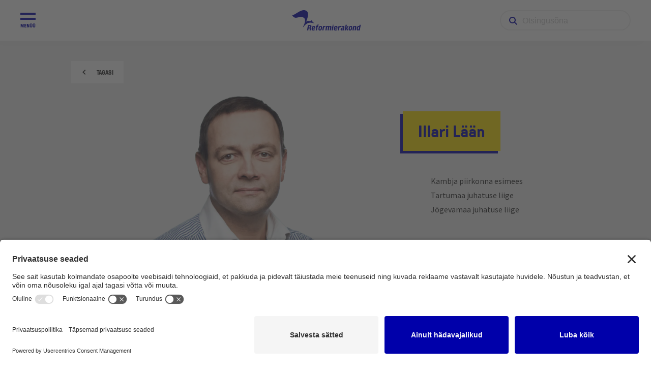

--- FILE ---
content_type: text/plain; charset=utf-8
request_url: https://events.getsitectrl.com/api/v1/events
body_size: 557
content:
{"id":"66fbde284d74ce15","user_id":"66fbde284d7d0e03","time":1769249218869,"token":"1769249218.72041a3b7d82d08e0251194981751d5d.9f113c99e6662529ec3dd04a11e9fe99","geo":{"ip":"3.144.249.18","geopath":"147015:147763:220321:","geoname_id":4509177,"longitude":-83.0061,"latitude":39.9625,"postal_code":"43215","city":"Columbus","region":"Ohio","state_code":"OH","country":"United States","country_code":"US","timezone":"America/New_York"},"ua":{"platform":"Desktop","os":"Mac OS","os_family":"Mac OS X","os_version":"10.15.7","browser":"Other","browser_family":"ClaudeBot","browser_version":"1.0","device":"Spider","device_brand":"Spider","device_model":"Desktop"},"utm":{}}